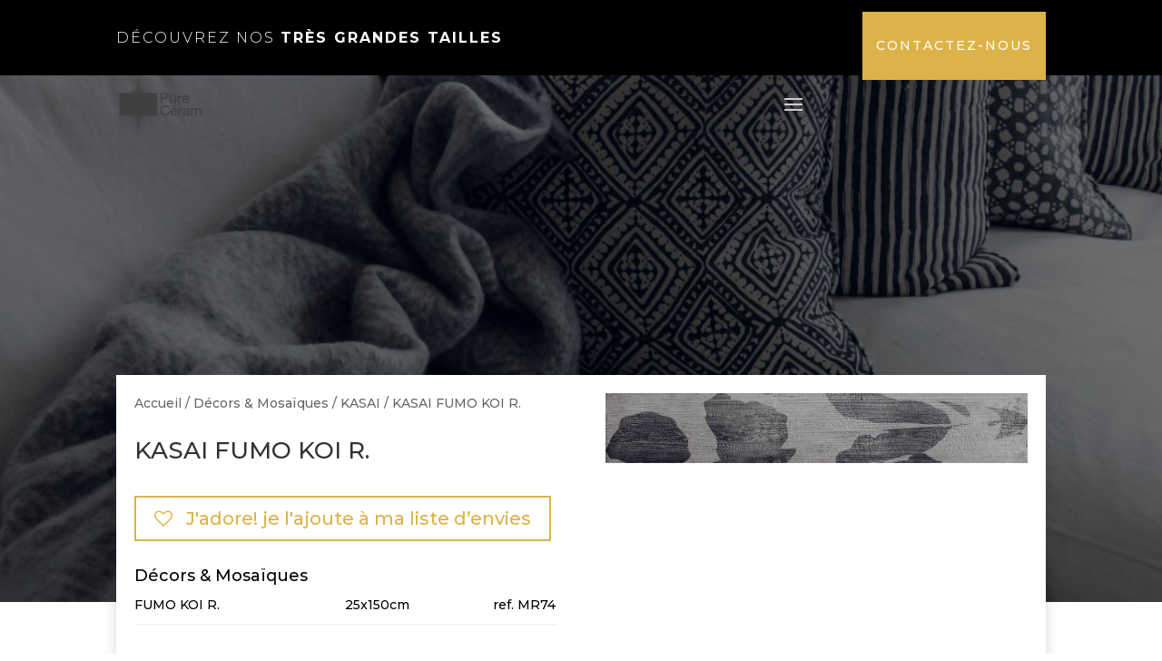

--- FILE ---
content_type: text/html; charset=UTF-8
request_url: https://www.pure-ceram.com/product/kasai_fumo_koi_r-_2877/
body_size: 13773
content:
<!DOCTYPE html>
<html lang="fr-FR">
<head>
	<meta charset="UTF-8" />
<meta http-equiv="X-UA-Compatible" content="IE=edge">
	<link rel="pingback" href="https://www.pure-ceram.com/xmlrpc.php" />

	<script type="text/javascript">
		document.documentElement.className = 'js';
	</script>
	
					<script>document.documentElement.className = document.documentElement.className + ' yes-js js_active js'</script>
			<title>KASAI FUMO KOI R. | Pure Ceram</title>
<meta name='robots' content='max-image-preview:large' />
<link rel='dns-prefetch' href='//fonts.googleapis.com' />
<link rel='dns-prefetch' href='//s.w.org' />
<link rel="alternate" type="application/rss+xml" title="Pure Ceram &raquo; Flux" href="https://www.pure-ceram.com/feed/" />
<link rel="alternate" type="application/rss+xml" title="Pure Ceram &raquo; Flux des commentaires" href="https://www.pure-ceram.com/comments/feed/" />
<link rel="alternate" type="application/rss+xml" title="Pure Ceram &raquo; KASAI FUMO KOI R. Flux des commentaires" href="https://www.pure-ceram.com/product/kasai_fumo_koi_r-_2877/feed/" />
		<script type="text/javascript">
			window._wpemojiSettings = {"baseUrl":"https:\/\/s.w.org\/images\/core\/emoji\/13.0.1\/72x72\/","ext":".png","svgUrl":"https:\/\/s.w.org\/images\/core\/emoji\/13.0.1\/svg\/","svgExt":".svg","source":{"concatemoji":"https:\/\/www.pure-ceram.com\/wp-includes\/js\/wp-emoji-release.min.js?ver=5.7.14"}};
			!function(e,a,t){var n,r,o,i=a.createElement("canvas"),p=i.getContext&&i.getContext("2d");function s(e,t){var a=String.fromCharCode;p.clearRect(0,0,i.width,i.height),p.fillText(a.apply(this,e),0,0);e=i.toDataURL();return p.clearRect(0,0,i.width,i.height),p.fillText(a.apply(this,t),0,0),e===i.toDataURL()}function c(e){var t=a.createElement("script");t.src=e,t.defer=t.type="text/javascript",a.getElementsByTagName("head")[0].appendChild(t)}for(o=Array("flag","emoji"),t.supports={everything:!0,everythingExceptFlag:!0},r=0;r<o.length;r++)t.supports[o[r]]=function(e){if(!p||!p.fillText)return!1;switch(p.textBaseline="top",p.font="600 32px Arial",e){case"flag":return s([127987,65039,8205,9895,65039],[127987,65039,8203,9895,65039])?!1:!s([55356,56826,55356,56819],[55356,56826,8203,55356,56819])&&!s([55356,57332,56128,56423,56128,56418,56128,56421,56128,56430,56128,56423,56128,56447],[55356,57332,8203,56128,56423,8203,56128,56418,8203,56128,56421,8203,56128,56430,8203,56128,56423,8203,56128,56447]);case"emoji":return!s([55357,56424,8205,55356,57212],[55357,56424,8203,55356,57212])}return!1}(o[r]),t.supports.everything=t.supports.everything&&t.supports[o[r]],"flag"!==o[r]&&(t.supports.everythingExceptFlag=t.supports.everythingExceptFlag&&t.supports[o[r]]);t.supports.everythingExceptFlag=t.supports.everythingExceptFlag&&!t.supports.flag,t.DOMReady=!1,t.readyCallback=function(){t.DOMReady=!0},t.supports.everything||(n=function(){t.readyCallback()},a.addEventListener?(a.addEventListener("DOMContentLoaded",n,!1),e.addEventListener("load",n,!1)):(e.attachEvent("onload",n),a.attachEvent("onreadystatechange",function(){"complete"===a.readyState&&t.readyCallback()})),(n=t.source||{}).concatemoji?c(n.concatemoji):n.wpemoji&&n.twemoji&&(c(n.twemoji),c(n.wpemoji)))}(window,document,window._wpemojiSettings);
		</script>
		<meta content="Divi v.4.6.6" name="generator"/><style type="text/css">
img.wp-smiley,
img.emoji {
	display: inline !important;
	border: none !important;
	box-shadow: none !important;
	height: 1em !important;
	width: 1em !important;
	margin: 0 .07em !important;
	vertical-align: -0.1em !important;
	background: none !important;
	padding: 0 !important;
}
</style>
	<link rel='stylesheet' id='wp-block-library-css'  href='https://www.pure-ceram.com/wp-includes/css/dist/block-library/style.min.css?ver=5.7.14' type='text/css' media='all' />
<link rel='stylesheet' id='wc-block-vendors-style-css'  href='https://www.pure-ceram.com/wp-content/plugins/woocommerce/packages/woocommerce-blocks/build/vendors-style.css?ver=4.4.3' type='text/css' media='all' />
<link rel='stylesheet' id='wc-block-style-css'  href='https://www.pure-ceram.com/wp-content/plugins/woocommerce/packages/woocommerce-blocks/build/style.css?ver=4.4.3' type='text/css' media='all' />
<link rel='stylesheet' id='jquery-selectBox-css'  href='https://www.pure-ceram.com/wp-content/plugins/yith-woocommerce-wishlist/assets/css/jquery.selectBox.css?ver=1.2.0' type='text/css' media='all' />
<link rel='stylesheet' id='yith-wcwl-font-awesome-css'  href='https://www.pure-ceram.com/wp-content/plugins/yith-woocommerce-wishlist/assets/css/font-awesome.css?ver=4.7.0' type='text/css' media='all' />
<link rel='stylesheet' id='yith-wcwl-main-css'  href='https://www.pure-ceram.com/wp-content/plugins/yith-woocommerce-wishlist/assets/css/style.css?ver=3.0.20' type='text/css' media='all' />
<style id='yith-wcwl-main-inline-css' type='text/css'>
.woocommerce a.add_to_wishlist.button.alt{background-color: #ffffff; background: #ffffff;color: #ddb349;border-color: #dbb349;}.woocommerce a.add_to_wishlist.button.alt:hover{background-color: #dbb349; background: #dbb349;color: #FFFFFF;border-color: #ddb349;}.woocommerce a.add_to_wishlist.button.alt{border-radius: 0px;}.yith-wcwl-share li a{color: #FFFFFF;}.yith-wcwl-share li a:hover{color: #FFFFFF;}.yith-wcwl-share a.facebook{background: #39599E; background-color: #39599E;}.yith-wcwl-share a.facebook:hover{background: #595A5A; background-color: #595A5A;}.yith-wcwl-share a.twitter{background: #45AFE2; background-color: #45AFE2;}.yith-wcwl-share a.twitter:hover{background: #595A5A; background-color: #595A5A;}.yith-wcwl-share a.pinterest{background: #AB2E31; background-color: #AB2E31;}.yith-wcwl-share a.pinterest:hover{background: #595A5A; background-color: #595A5A;}.yith-wcwl-share a.email{background: #FBB102; background-color: #FBB102;}.yith-wcwl-share a.email:hover{background: #595A5A; background-color: #595A5A;}.yith-wcwl-share a.whatsapp{background: #00A901; background-color: #00A901;}.yith-wcwl-share a.whatsapp:hover{background: #595A5A; background-color: #595A5A;}
</style>
<link rel='stylesheet' id='photoswipe-css'  href='https://www.pure-ceram.com/wp-content/plugins/woocommerce/assets/css/photoswipe/photoswipe.min.css?ver=5.1.0' type='text/css' media='all' />
<link rel='stylesheet' id='photoswipe-default-skin-css'  href='https://www.pure-ceram.com/wp-content/plugins/woocommerce/assets/css/photoswipe/default-skin/default-skin.min.css?ver=5.1.0' type='text/css' media='all' />
<link rel='stylesheet' id='woocommerce-layout-css'  href='https://www.pure-ceram.com/wp-content/plugins/woocommerce/assets/css/woocommerce-layout.css?ver=5.1.0' type='text/css' media='all' />
<link rel='stylesheet' id='woocommerce-smallscreen-css'  href='https://www.pure-ceram.com/wp-content/plugins/woocommerce/assets/css/woocommerce-smallscreen.css?ver=5.1.0' type='text/css' media='only screen and (max-width: 768px)' />
<link rel='stylesheet' id='woocommerce-general-css'  href='https://www.pure-ceram.com/wp-content/plugins/woocommerce/assets/css/woocommerce.css?ver=5.1.0' type='text/css' media='all' />
<style id='woocommerce-inline-inline-css' type='text/css'>
.woocommerce form .form-row .required { visibility: visible; }
</style>
<link rel='stylesheet' id='ywctm-frontend-css'  href='https://www.pure-ceram.com/wp-content/plugins/yith-woocommerce-catalog-mode/assets/css/frontend.min.css?ver=2.0.11' type='text/css' media='all' />
<style id='ywctm-frontend-inline-css' type='text/css'>
form.cart button.single_add_to_cart_button, form.cart .quantity, table.variations, form.variations_form, .single_variation_wrap .variations_button, .widget.woocommerce.widget_shopping_cart{display: none !important}
</style>
<link rel='stylesheet' id='woocommerce_prettyPhoto_css-css'  href='//www.pure-ceram.com/wp-content/plugins/woocommerce/assets/css/prettyPhoto.css?ver=5.7.14' type='text/css' media='all' />
<link rel='stylesheet' id='divi-style-css'  href='https://www.pure-ceram.com/wp-content/themes/Divi/style.css?ver=4.6.6' type='text/css' media='all' />
<link rel='stylesheet' id='et-builder-googlefonts-cached-css'  href='https://fonts.googleapis.com/css?family=Montserrat:100,100italic,200,200italic,300,300italic,regular,italic,500,500italic,600,600italic,700,700italic,800,800italic,900,900italic&#038;subset=latin,latin-ext&#038;display=swap' type='text/css' media='all' />
<link rel='stylesheet' id='dashicons-css'  href='https://www.pure-ceram.com/wp-includes/css/dashicons.min.css?ver=5.7.14' type='text/css' media='all' />
<style id='dashicons-inline-css' type='text/css'>
[data-font="Dashicons"]:before {font-family: 'Dashicons' !important;content: attr(data-icon) !important;speak: none !important;font-weight: normal !important;font-variant: normal !important;text-transform: none !important;line-height: 1 !important;font-style: normal !important;-webkit-font-smoothing: antialiased !important;-moz-osx-font-smoothing: grayscale !important;}
</style>
<link rel='stylesheet' id='wpt-universal-css'  href='https://www.pure-ceram.com/wp-content/plugins/woo-product-table/assets/css/universal.css?ver=2.8.2' type='text/css' media='all' />
<link rel='stylesheet' id='wpt-template-table-css'  href='https://www.pure-ceram.com/wp-content/plugins/woo-product-table/assets/css/template.css?ver=2.8.2' type='text/css' media='all' />
<link rel='stylesheet' id='select2-css'  href='https://www.pure-ceram.com/wp-content/plugins/woocommerce/assets/css/select2.css?ver=5.1.0' type='text/css' media='all' />
<script type='text/javascript' src='https://www.pure-ceram.com/wp-includes/js/jquery/jquery.min.js?ver=3.5.1' id='jquery-core-js'></script>
<script type='text/javascript' src='https://www.pure-ceram.com/wp-includes/js/jquery/jquery-migrate.min.js?ver=3.3.2' id='jquery-migrate-js'></script>
<script type='text/javascript' src='https://www.pure-ceram.com/wp-content/themes/Divi/core/admin/js/es6-promise.auto.min.js?ver=5.7.14' id='es6-promise-js'></script>
<script type='text/javascript' id='et-core-api-spam-recaptcha-js-extra'>
/* <![CDATA[ */
var et_core_api_spam_recaptcha = {"site_key":"","page_action":{"action":"kasai_fumo_koi_r__2877"}};
/* ]]> */
</script>
<script type='text/javascript' src='https://www.pure-ceram.com/wp-content/themes/Divi/core/admin/js/recaptcha.js?ver=5.7.14' id='et-core-api-spam-recaptcha-js'></script>
<link rel="https://api.w.org/" href="https://www.pure-ceram.com/wp-json/" /><link rel="alternate" type="application/json" href="https://www.pure-ceram.com/wp-json/wp/v2/product/2130" /><link rel="EditURI" type="application/rsd+xml" title="RSD" href="https://www.pure-ceram.com/xmlrpc.php?rsd" />
<link rel="wlwmanifest" type="application/wlwmanifest+xml" href="https://www.pure-ceram.com/wp-includes/wlwmanifest.xml" /> 
<meta name="generator" content="WordPress 5.7.14" />
<meta name="generator" content="WooCommerce 5.1.0" />
<link rel="canonical" href="https://www.pure-ceram.com/product/kasai_fumo_koi_r-_2877/" />
<link rel='shortlink' href='https://www.pure-ceram.com/?p=2130' />
<link rel="alternate" type="application/json+oembed" href="https://www.pure-ceram.com/wp-json/oembed/1.0/embed?url=https%3A%2F%2Fwww.pure-ceram.com%2Fproduct%2Fkasai_fumo_koi_r-_2877%2F" />
<link rel="alternate" type="text/xml+oembed" href="https://www.pure-ceram.com/wp-json/oembed/1.0/embed?url=https%3A%2F%2Fwww.pure-ceram.com%2Fproduct%2Fkasai_fumo_koi_r-_2877%2F&#038;format=xml" />
<meta name="viewport" content="width=device-width, initial-scale=1.0, maximum-scale=1.0, user-scalable=0" /><link rel="shortcut icon" href="" />	<noscript><style>.woocommerce-product-gallery{ opacity: 1 !important; }</style></noscript>
	<style id="et-divi-customizer-global-cached-inline-styles">#footer-widgets .footer-widget a,#footer-widgets .footer-widget li a,#footer-widgets .footer-widget li a:hover{color:#ffffff}.footer-widget{color:#ffffff}.et_slide_in_menu_container,.et_slide_in_menu_container .et-search-field{letter-spacing:px}.et_slide_in_menu_container .et-search-field::-moz-placeholder{letter-spacing:px}.et_slide_in_menu_container .et-search-field::-webkit-input-placeholder{letter-spacing:px}.et_slide_in_menu_container .et-search-field:-ms-input-placeholder{letter-spacing:px}@media only screen and (min-width:1350px){.et_pb_row{padding:27px 0}.et_pb_section{padding:54px 0}.single.et_pb_pagebuilder_layout.et_full_width_page .et_post_meta_wrapper{padding-top:81px}.et_pb_fullwidth_section{padding:0}}	h1,h2,h3,h4,h5,h6{font-family:'Montserrat',Helvetica,Arial,Lucida,sans-serif}body,input,textarea,select{font-family:'Montserrat',Helvetica,Arial,Lucida,sans-serif}.woocommerce-get-product-category{margin:20px 0}.woocommerce-loop-category__title mark.count{display:none}.et_pb_section_0_tb_footer.et_pb_section{line-height:0.9!important}</style></head>
<body data-rsssl=1 class="product-template-default single single-product postid-2130 theme-Divi et-tb-has-template et-tb-has-header et-tb-has-body et-tb-has-footer wpt_device_desktop woocommerce woocommerce-page woocommerce-no-js et_pb_button_helper_class et_cover_background et_pb_gutter osx et_pb_gutters3 et_divi_theme et-db et_minified_js et_minified_css">
	<div id="page-container">
<div id="et-boc" class="et-boc">
			
		<header class="et-l et-l--header">
			<div class="et_builder_inner_content et_pb_gutters3 product">
		<div class="et_pb_section et_pb_section_0_tb_header et_pb_with_background et_section_regular" >
				
				
				
				
					<div class="et_pb_row et_pb_row_0_tb_header">
				<div class="et_pb_column et_pb_column_4_4 et_pb_column_0_tb_header  et_pb_css_mix_blend_mode_passthrough et-last-child">
				
				
				<div class="et_pb_module et_pb_text et_pb_text_0_tb_header et_clickable  et_pb_text_align_left et_pb_bg_layout_light">
				
				
				<div class="et_pb_text_inner">Découvrez nos <strong>très grandes tailles </strong></div>
			</div> <!-- .et_pb_text -->
			</div> <!-- .et_pb_column -->
				
				
			</div> <!-- .et_pb_row -->
				
				
			</div> <!-- .et_pb_section --><div class="et_pb_section et_pb_section_1_tb_header et_pb_sticky_module et_pb_with_background et_section_regular" >
				
				
				
				
					<div class="et_pb_row et_pb_row_1_tb_header et_pb_gutters1 et_pb_row--with-menu">
				<div class="et_pb_column et_pb_column_3_4 et_pb_column_1_tb_header  et_pb_css_mix_blend_mode_passthrough et_pb_column--with-menu">
				
				
				<div class="et_pb_with_border et_pb_module et_pb_menu et_pb_menu_0_tb_header et_pb_bg_layout_light  et_pb_text_align_right et_dropdown_animation_fade et_pb_menu--with-logo et_pb_menu--style-left_aligned  et_pb_css_filters et_pb_css_filters_hover">
					
					
					<div class="et_pb_menu_inner_container clearfix">
						<div class="et_pb_menu__logo-wrap">
			  <div class="et_pb_menu__logo">
				<a href="https://www.pure-ceram.com/" ><img loading="lazy" src="https://www.pure-ceram.com/wp-content/uploads/2020/11/pure_ceram_logo_header.png" alt="" height="auto" width="auto" class="wp-image-3131" /></a>
			  </div>
			</div>
						<div class="et_pb_menu__wrap">
							<div class="et_pb_menu__menu">
								<nav class="et-menu-nav"><ul id="menu-menu-collection" class="et-menu nav"><li class="et_pb_menu_page_id-4699 menu-item menu-item-type-post_type menu-item-object-page menu-item-5670"><a href="https://www.pure-ceram.com/collection/">Toutes les collections</a></li>
<li class="et_pb_menu_page_id-2885 menu-item menu-item-type-post_type menu-item-object-page menu-item-2908"><a href="https://www.pure-ceram.com/2885-2/">Par couleur</a></li>
<li class="et_pb_menu_page_id-5730 menu-item menu-item-type-post_type menu-item-object-page menu-item-5789"><a href="https://www.pure-ceram.com/ambiance-2/">Par ambiance</a></li>
<li class="et_pb_menu_page_id-5732 menu-item menu-item-type-post_type menu-item-object-page menu-item-5792"><a href="https://www.pure-ceram.com/matiere/">Par matière</a></li>
<li class="et_pb_menu_page_id-4587 menu-item menu-item-type-post_type menu-item-object-page menu-item-4657"><a href="https://www.pure-ceram.com/4587-2/">formats XXL</a></li>
<li class="et_pb_menu_page_id-3061 menu-item menu-item-type-post_type menu-item-object-page menu-item-3065"><a href="https://www.pure-ceram.com/liste-de-souhaits/">Ma liste d&#8217;envies</a></li>
</ul></nav>
							</div>
							
							
							<div class="et_mobile_nav_menu">
				<a href="#" class="mobile_nav closed">
					<span class="mobile_menu_bar"></span>
				</a>
			</div>
						</div>
						
					</div>
				</div>
			</div> <!-- .et_pb_column --><div class="et_pb_column et_pb_column_1_4 et_pb_column_2_tb_header  et_pb_css_mix_blend_mode_passthrough et-last-child">
				
				
				<div class="et_pb_button_module_wrapper et_pb_button_0_tb_header_wrapper et_pb_button_alignment_right et_pb_module ">
				<a class="et_pb_button et_pb_button_0_tb_header et_pb_bg_layout_light" href="https://www.pure-ceram.com/about/">Contactez-nous</a>
			</div>
			</div> <!-- .et_pb_column -->
				
				
			</div> <!-- .et_pb_row -->
				
				
			</div> <!-- .et_pb_section -->		</div><!-- .et_builder_inner_content -->
	</header><!-- .et-l -->
	<div id="et-main-area">
	
    <div id="main-content">
    <div class="woocommerce-notices-wrapper"></div><div class="clearfix"></div><!-- #end wrapper --><div class="et-l et-l--body">
			<div class="et_builder_inner_content et_pb_gutters3 product">
		<div id="fond-aleatoire" class="et_pb_section et_pb_section_0_tb_body et_pb_with_background et_section_regular" >
				
				
				
				
					<div class="et_pb_row et_pb_row_0_tb_body">
				<div class="et_pb_column et_pb_column_4_4 et_pb_column_0_tb_body  et_pb_css_mix_blend_mode_passthrough et-last-child">
				
				
				<div class="et_pb_module et_pb_code et_pb_code_0_tb_body">
				
				
				<div class="et_pb_code_inner"><script type="text/javascript">

jQuery(document).ready(function($){
    
    var image = new Array ();
    image[0] = "/11/0000_01.jpg";
    image[1] = "/11/15.jpg";
    image[2] = "/11/0002_03.jpg";
    image[3] = "/11/0003_04.jpg";
    image[4] = "/11/20.jpg";
    image[5] = "/11/19.jpg";
    image[6] = "/11/18.jpg";
    image[7] = "/11/17.jpg";
    image[8] = "/11/0010_11.jpg";
    image[9] = "/11/0011_12.jpg";
    image[10] = "/11/16.jpg";
    image[11] = "/11/0013_14.jpg";

    var hasard = Math.floor(Math.random() * image.length);

    $('#fond-aleatoire').css({'background-image': 'url(https://www.pure-ceram.com/wp-content/uploads/2020' + image[hasard] + ")"});

});

</script></div>
			</div> <!-- .et_pb_code -->
			</div> <!-- .et_pb_column -->
				
				
			</div> <!-- .et_pb_row -->
				
				
			</div> <!-- .et_pb_section --><div class="et_pb_section et_pb_section_1_tb_body et_section_regular" >
				
				
				
				
					<div class="et_pb_row et_pb_row_1_tb_body et_pb_equal_columns">
				<div class="et_pb_column et_pb_column_1_2 et_pb_column_1_tb_body  et_pb_css_mix_blend_mode_passthrough">
				
				
				<div class="et_pb_module et_pb_text et_pb_text_0_tb_body  et_pb_text_align_left et_pb_bg_layout_light">
				
				
				<div class="et_pb_text_inner"><div class="woocommerce et-dynamic-content-woo et-dynamic-content-woo--product_breadcrumb"><nav class="woocommerce-breadcrumb"><a href="https://www.pure-ceram.com">Accueil</a> / <a href="https://www.pure-ceram.com/product-category/decors-mosaiques/">Décors &amp; Mosaïques</a> / <a href="https://www.pure-ceram.com/product-category/decors-mosaiques/kasai/">KASAI</a> / KASAI FUMO KOI R.</nav></div></div>
			</div> <!-- .et_pb_text --><div class="et_pb_module et_pb_wc_title et_pb_wc_title_0_tb_body et_pb_bg_layout_light">
				
				
				
				
				<div class="et_pb_module_inner">
					
		<h2>KASAI FUMO KOI R.</h2>
				</div>
			</div><div class="et_pb_module et_pb_code et_pb_code_1_tb_body">
				
				
				<div class="et_pb_code_inner">
<div class="yith-wcwl-add-to-wishlist add-to-wishlist-2130  wishlist-fragment on-first-load" data-fragment-ref="2130" data-fragment-options="{&quot;base_url&quot;:&quot;&quot;,&quot;in_default_wishlist&quot;:false,&quot;is_single&quot;:true,&quot;show_exists&quot;:false,&quot;product_id&quot;:2130,&quot;parent_product_id&quot;:2130,&quot;product_type&quot;:&quot;simple&quot;,&quot;show_view&quot;:true,&quot;browse_wishlist_text&quot;:&quot;Voir ma liste d\u2019envies&quot;,&quot;already_in_wishslist_text&quot;:&quot;Le produit est d\u00e9j\u00e0 dans votre liste de souhaits\u00a0!&quot;,&quot;product_added_text&quot;:&quot;Produit ajout\u00e9 !&quot;,&quot;heading_icon&quot;:&quot;fa-heart-o&quot;,&quot;available_multi_wishlist&quot;:false,&quot;disable_wishlist&quot;:false,&quot;show_count&quot;:false,&quot;ajax_loading&quot;:false,&quot;loop_position&quot;:&quot;after_add_to_cart&quot;,&quot;item&quot;:&quot;add_to_wishlist&quot;}">
			
			<!-- ADD TO WISHLIST -->
			
<div class="yith-wcwl-add-button">
	<a href="?add_to_wishlist=2130" rel="nofollow" data-product-id="2130" data-product-type="simple" data-original-product-id="2130" class="add_to_wishlist single_add_to_wishlist button alt" data-title="J&#039;adore! je l&#039;ajoute à ma liste d’envies">
		<i class="yith-wcwl-icon fa fa-heart-o"></i>		<span>J'adore! je l'ajoute à ma liste d’envies</span>
	</a>
</div>
			<!-- COUNT TEXT -->
			
			</div></div>
			</div> <!-- .et_pb_code --><div class="et_pb_module et_pb_text et_pb_text_1_tb_body tabledescription  et_pb_text_align_left et_pb_bg_layout_light">
				
				
				<div class="et_pb_text_inner"><p>Décors &amp; Mosaïques</p><ul><li><span>FUMO KOI R.</span><span>25x150cm</span><span>MR74</span></li></ul></div>
			</div> <!-- .et_pb_text --><div class="et_pb_module et_pb_code et_pb_code_2_tb_body">
				
				
				<div class="et_pb_code_inner"><style type="text/css">
        .tabledescription  p {
            width : 100%;
            font-size: 18px;
            padding: 0;
        }
        .tabledescription ul{display:table; width:100%; padding:0;line-height: 1.5;}
		.tabledescription ul li{display:table-row;}
		.tabledescription ul li span, .tabledescription ul li span + span, .tabledescription ul li span + span + span {display:table-cell; text-align:left;border-bottom: 1px solid #ededed; padding: 10px 0;}
        .tabledescription ul li span + span {width: 50%;}
		.tabledescription ul li span + span {width: 25%;}
        .tabledescription ul li span + span + span {text-align: right;width: 25%;}
        .tabledescription ul li span + span + span:before {content: "ref. ";}
		.tabledescription ul li span + span + span:empty:before {content:none;}

</style></div>
			</div> <!-- .et_pb_code -->
			</div> <!-- .et_pb_column --><div class="et_pb_column et_pb_column_1_2 et_pb_column_2_tb_body  et_pb_css_mix_blend_mode_passthrough et-last-child">
				
				
				<div class="et_pb_module et_pb_image et_pb_image_0_tb_body et_animated et-waypoint">
				
				
				<span class="et_pb_image_wrap "><img loading="lazy" src="https://www.pure-ceram.com/wp-content/uploads/2020/11/KASAI_FUMO_KOI_75X150_01.jpg" alt="" title="KASAI_FUMO_KOI_75X150_01" height="auto" width="auto" srcset="https://www.pure-ceram.com/wp-content/uploads/2020/11/KASAI_FUMO_KOI_75X150_01.jpg 600w, https://www.pure-ceram.com/wp-content/uploads/2020/11/KASAI_FUMO_KOI_75X150_01-480x80.jpg 480w" sizes="(min-width: 0px) and (max-width: 480px) 480px, (min-width: 481px) 600px, 100vw" class="wp-image-2131" /></span>
			</div>
			</div> <!-- .et_pb_column -->
				
				
			</div> <!-- .et_pb_row --><div class="et_pb_row et_pb_row_2_tb_body et_pb_equal_columns">
				<div class="et_pb_with_border et_pb_column_1_2 et_pb_column et_pb_column_3_tb_body  et_pb_css_mix_blend_mode_passthrough">
				
				
				<div class="et_pb_module et_pb_text et_pb_text_2_tb_body tabledescription  et_pb_text_align_left et_pb_bg_layout_light">
				
				
				
			</div> <!-- .et_pb_text -->
			</div> <!-- .et_pb_column --><div class="et_pb_with_border et_pb_column_1_2 et_pb_column et_pb_column_4_tb_body  et_pb_css_mix_blend_mode_passthrough et-last-child">
				
				
				<div class="et_pb_module et_pb_text et_pb_text_3_tb_body tabledescription  et_pb_text_align_left et_pb_bg_layout_light">
				
				
				
			</div> <!-- .et_pb_text -->
			</div> <!-- .et_pb_column -->
				
				
			</div> <!-- .et_pb_row --><div class="et_pb_row et_pb_row_3_tb_body">
				<div class="et_pb_column et_pb_column_4_4 et_pb_column_5_tb_body  et_pb_css_mix_blend_mode_passthrough et-last-child">
				
				
				<div class="et_pb_module et_pb_wc_related_products et_pb_wc_related_products_0_tb_body et_pb_bg_layout_">
				
				
				
				
				<div class="et_pb_module_inner">
					
	<section class="related products">

					<h2>Produits apparentés</h2>
				
		<ul class="products columns-4">

			
					<li class="product type-product post-1893 status-publish first instock product_cat-decors-mosaiques product_cat-essence product_tag-decors-mosaiques has-post-thumbnail shipping-taxable product-type-simple">
	<a href="https://www.pure-ceram.com/product/essence_fumee_muretto_r-_2554/" class="woocommerce-LoopProduct-link woocommerce-loop-product__link"><span class="et_shop_image"><img width="300" height="300" src="https://www.pure-ceram.com/wp-content/uploads/2020/11/ESSENCE_MURETTO_FUMEE-300x300.jpg" class="attachment-woocommerce_thumbnail size-woocommerce_thumbnail" alt="" loading="lazy" /><span class="et_overlay"></span></span><h2 class="woocommerce-loop-product__title">ESSENCE FUMEE MURETTO R.</h2>
</a></li>

			
					<li class="product type-product post-1899 status-publish instock product_cat-decors-mosaiques product_cat-essence product_tag-decors-mosaiques has-post-thumbnail shipping-taxable product-type-simple">
	<a href="https://www.pure-ceram.com/product/essence_perle_mosaico__2569/" class="woocommerce-LoopProduct-link woocommerce-loop-product__link"><span class="et_shop_image"><img width="300" height="300" src="https://www.pure-ceram.com/wp-content/uploads/2020/11/ESSENCE_MOSAICO_PERLE-300x300.jpg" class="attachment-woocommerce_thumbnail size-woocommerce_thumbnail" alt="" loading="lazy" /><span class="et_overlay"></span></span><h2 class="woocommerce-loop-product__title">ESSENCE PERLE MOSAICO</h2>
</a></li>

			
					<li class="product type-product post-1865 status-publish instock product_cat-decors-mosaiques product_cat-epoque product_tag-decors-mosaiques has-post-thumbnail shipping-taxable product-type-simple">
	<a href="https://www.pure-ceram.com/product/epoque_beton_greige_deco_r_2522/" class="woocommerce-LoopProduct-link woocommerce-loop-product__link"><span class="et_shop_image"><img width="300" height="300" src="https://www.pure-ceram.com/wp-content/uploads/2020/11/epoque-beton-greige-deco-r-300x300.jpg" class="attachment-woocommerce_thumbnail size-woocommerce_thumbnail" alt="" loading="lazy" srcset="https://www.pure-ceram.com/wp-content/uploads/2020/11/epoque-beton-greige-deco-r-300x300.jpg 300w, https://www.pure-ceram.com/wp-content/uploads/2020/11/epoque-beton-greige-deco-r-300x300-150x150.jpg 150w, https://www.pure-ceram.com/wp-content/uploads/2020/11/epoque-beton-greige-deco-r-300x300-100x100.jpg 100w" sizes="(max-width: 300px) 100vw, 300px" /><span class="et_overlay"></span></span><h2 class="woocommerce-loop-product__title">EPOQUE BETON GREIGE DECO R</h2>
</a></li>

			
					<li class="product type-product post-1754 status-publish last instock product_cat-decors-mosaiques product_cat-bluetech-decors-mosaiques product_tag-decors-mosaiques product_tag-gris has-post-thumbnail shipping-taxable product-type-simple">
	<a href="https://www.pure-ceram.com/product/bluetech_design_mosaico_2204/" class="woocommerce-LoopProduct-link woocommerce-loop-product__link"><span class="et_shop_image"><img width="300" height="300" src="https://www.pure-ceram.com/wp-content/uploads/2020/11/bluetech-design-mosaico-300x300-1.jpg" class="attachment-woocommerce_thumbnail size-woocommerce_thumbnail" alt="" loading="lazy" srcset="https://www.pure-ceram.com/wp-content/uploads/2020/11/bluetech-design-mosaico-300x300-1.jpg 300w, https://www.pure-ceram.com/wp-content/uploads/2020/11/bluetech-design-mosaico-300x300-1-150x150.jpg 150w, https://www.pure-ceram.com/wp-content/uploads/2020/11/bluetech-design-mosaico-300x300-1-100x100.jpg 100w" sizes="(max-width: 300px) 100vw, 300px" /><span class="et_overlay"></span></span><h2 class="woocommerce-loop-product__title">BLUETECH DESIGN MOSAICO</h2>
</a></li>

			
		</ul>

	</section>
	
				</div>
			</div>
			</div> <!-- .et_pb_column -->
				
				
			</div> <!-- .et_pb_row -->
				
				
			</div> <!-- .et_pb_section -->		</div><!-- .et_builder_inner_content -->
	</div><!-- .et-l -->
	    </div>
    
	<footer class="et-l et-l--footer">
			<div class="et_builder_inner_content et_pb_gutters3 product">
		<div class="et_pb_section et_pb_section_0_tb_footer et_pb_section_parallax et_pb_with_background et_section_regular" >
				
				<div class="et_parallax_bg_wrap"><div
						class="et_parallax_bg"
						style="background-image: url(https://www.pure-ceram.com/wp-content/uploads/2020/11/Prestigio_Macaubas-75x150-Lucido.jpg);"
					></div></div>
				
				
					<div class="et_pb_row et_pb_row_0_tb_footer">
				<div class="et_pb_column et_pb_column_4_4 et_pb_column_0_tb_footer  et_pb_css_mix_blend_mode_passthrough et-last-child">
				
				
				<div class="et_pb_module et_pb_text et_pb_text_0_tb_footer  et_pb_text_align_center et_pb_bg_layout_dark">
				
				
				<div class="et_pb_text_inner"><p>Faites le choix du design et de la qualité</p></div>
			</div> <!-- .et_pb_text -->
			</div> <!-- .et_pb_column -->
				
				
			</div> <!-- .et_pb_row -->
				
				
			</div> <!-- .et_pb_section --><div class="et_pb_section et_pb_section_1_tb_footer et_section_regular" >
				
				
				
				
					<div class="et_pb_row et_pb_row_1_tb_footer et_hover_enabled">
				<div class="et_pb_column et_pb_column_4_4 et_pb_column_1_tb_footer  et_pb_css_mix_blend_mode_passthrough et-last-child">
				
				
				<div class="et_pb_module et_pb_text et_pb_text_1_tb_footer  et_pb_text_align_center et_pb_bg_layout_light">
				
				
				<div class="et_pb_text_inner"><h2>Contactez-nous simplement</h2></div>
			</div> <!-- .et_pb_text -->
			<div id="et_pb_contact_form_0" class="et_pb_module et_pb_contact_form_0_tb_footer et_hover_enabled et_pb_contact_form_container clearfix" data-form_unique_num="0">
				
				
				
				<div class="et-pb-contact-message"></div>
				
				<div class="et_pb_contact">
					<form class="et_pb_contact_form clearfix" method="post" action="https://www.pure-ceram.com/product/kasai_fumo_koi_r-_2877/">
						<p class="et_pb_contact_field et_pb_contact_field_0_tb_footer et_pb_contact_field_half" data-id="name" data-type="input">
				
				
				<label for="et_pb_contact_name_0" class="et_pb_contact_form_label">Votre nom</label>
				<input type="text" id="et_pb_contact_name_0" class="input" value="" name="et_pb_contact_name_0" data-required_mark="required" data-field_type="input" data-original_id="name" placeholder="Votre nom">
			</p><p class="et_pb_contact_field et_pb_contact_field_1_tb_footer et_pb_contact_field_half et_pb_contact_field_last" data-id="email" data-type="email">
				
				
				<label for="et_pb_contact_email_0" class="et_pb_contact_form_label">Votre adresse mail</label>
				<input type="text" id="et_pb_contact_email_0" class="input" value="" name="et_pb_contact_email_0" data-required_mark="required" data-field_type="email" data-original_id="email" placeholder="Votre adresse mail">
			</p><p class="et_pb_contact_field et_pb_contact_field_2_tb_footer et_pb_contact_field_last" data-id="message" data-type="text">
				
				
				<label for="et_pb_contact_message_0" class="et_pb_contact_form_label">Votre message</label>
				<textarea name="et_pb_contact_message_0" id="et_pb_contact_message_0" class="et_pb_contact_message input" data-required_mark="required" data-field_type="text" data-original_id="message" placeholder="Votre message"></textarea>
			</p>
						<input type="hidden" value="et_contact_proccess" name="et_pb_contactform_submit_0"/>
						<div class="et_contact_bottom_container">
							
			<div class="et_pb_contact_right">
				<p class="clearfix">
					<span class="et_pb_contact_captcha_question">8 + 6</span> = <input type="text" size="2" class="input et_pb_contact_captcha" data-first_digit="8" data-second_digit="6" value="" name="et_pb_contact_captcha_0" data-required_mark="required" autocomplete="off">
				</p>
			</div><!-- .et_pb_contact_right -->
							<button type="submit" name="et_builder_submit_button" class="et_pb_contact_submit et_pb_button">Envoi</button>
						</div>
						<input type="hidden" id="_wpnonce-et-pb-contact-form-submitted-0" name="_wpnonce-et-pb-contact-form-submitted-0" value="252573eeb7" /><input type="hidden" name="_wp_http_referer" value="/product/kasai_fumo_koi_r-_2877/" />
					</form>
				</div> <!-- .et_pb_contact -->
			</div> <!-- .et_pb_contact_form_container -->
			
			</div> <!-- .et_pb_column -->
				
				
			</div> <!-- .et_pb_row -->
				
				
			</div> <!-- .et_pb_section --><div class="et_pb_section et_pb_section_2_tb_footer et_pb_with_background et_section_regular" >
				
				
				
				
					<div class="et_pb_row et_pb_row_2_tb_footer et_animated">
				<div class="et_pb_column et_pb_column_1_2 et_pb_column_2_tb_footer  et_pb_css_mix_blend_mode_passthrough">
				
				
				<div class="et_pb_module et_pb_image et_pb_image_0_tb_footer">
				
				
				<span class="et_pb_image_wrap "><img loading="lazy" src="https://www.pure-ceram.com/wp-content/uploads/2020/11/pure_ceram_logo_texte_droite_2lignes.png" alt="" title="pure_ceram_logo_texte_droite_2lignes" height="auto" width="auto" srcset="https://www.pure-ceram.com/wp-content/uploads/2020/11/pure_ceram_logo_texte_droite_2lignes.png 976w, https://www.pure-ceram.com/wp-content/uploads/2020/11/pure_ceram_logo_texte_droite_2lignes-480x404.png 480w" sizes="(min-width: 0px) and (max-width: 480px) 480px, (min-width: 481px) 976px, 100vw" class="wp-image-3004" /></span>
			</div><div class="et_pb_module et_pb_text et_pb_text_2_tb_footer  et_pb_text_align_left et_pb_bg_layout_light">
				
				
				<div class="et_pb_text_inner">Pure-Céram est distributeur de grès cérame italien de haute qualité incluant le conseil et l&#8217;expérience d&#8217;architectes et d&#8217;un professionnel du carrelage pour la grande région Savoie.</div>
			</div> <!-- .et_pb_text -->
			</div> <!-- .et_pb_column --><div class="et_pb_column et_pb_column_1_4 et_pb_column_3_tb_footer  et_pb_css_mix_blend_mode_passthrough">
				
				
				<div class="et_pb_module et_pb_text et_pb_text_3_tb_footer  et_pb_text_align_left et_pb_bg_layout_light">
				
				
				<div class="et_pb_text_inner"><h3>PURE-CERAM DISPOSE D&#8217;UN SHOW ROOM<BR><STRONG>VISITES EXLUSIVEMENT SUR RENDEZ-VOUS</STRONG></h3>
<p>1461 route de Juflly<br /> 74250 Fillinges</p>
<p><a href="tel:+33624035265">+33 6 24 03 52 65</a></p>
<p>&nbsp;</p></div>
			</div> <!-- .et_pb_text -->
			</div> <!-- .et_pb_column --><div class="et_pb_column et_pb_column_1_4 et_pb_column_4_tb_footer  et_pb_css_mix_blend_mode_passthrough et-last-child">
				
				
				<div class="et_pb_module et_pb_text et_pb_text_4_tb_footer  et_pb_text_align_left et_pb_bg_layout_light">
				
				
				<div class="et_pb_text_inner"><h3>Rencontrons-nous<br />pour concrétiser votre projet</h3>
<p><a href="mailto:contact@pure-ceram.com">contact@pure-ceram.com<br /> </a><span style="font-size: 13px;">+33 6 24 03 52 65</span></p>
<p>&nbsp;</p></div>
			</div> <!-- .et_pb_text -->
			</div> <!-- .et_pb_column -->
				
				
			</div> <!-- .et_pb_row --><div class="et_pb_row et_pb_row_3_tb_footer">
				<div class="et_pb_column et_pb_column_4_4 et_pb_column_5_tb_footer  et_pb_css_mix_blend_mode_passthrough et-last-child">
				
				
				<ul class="et_pb_module et_pb_social_media_follow et_pb_social_media_follow_0_tb_footer clearfix  et_pb_text_align_center et_pb_bg_layout_light">
				
				
				<li
            class='et_pb_social_media_follow_network_0_tb_footer et_pb_social_icon et_pb_social_network_link  et-social-facebook et_pb_social_media_follow_network_0_tb_footer'><a
              href='https://www.facebook.com/PURECERAM/'
              class='icon et_pb_with_border'
              title='Suivez sur Facebook'
               target="_blank"><span
                class='et_pb_social_media_follow_network_name'
                aria-hidden='true'
                >Suivre</span></a></li><li
            class='et_pb_social_media_follow_network_1_tb_footer et_pb_social_icon et_pb_social_network_link  et-social-instagram et_pb_social_media_follow_network_1_tb_footer'><a
              href='https://instagram.com/fredtur74'
              class='icon et_pb_with_border'
              title='Suivez sur Instagram'
               target="_blank"><span
                class='et_pb_social_media_follow_network_name'
                aria-hidden='true'
                >Suivre</span></a></li>
			</ul> <!-- .et_pb_counters -->
			</div> <!-- .et_pb_column -->
				
				
			</div> <!-- .et_pb_row -->
				
				
			</div> <!-- .et_pb_section -->		</div><!-- .et_builder_inner_content -->
	</footer><!-- .et-l -->
	    </div> <!-- #et-main-area -->

			
		</div><!-- #et-boc -->
		</div> <!-- #page-container -->

			<script type="application/ld+json">{"@context":"https:\/\/schema.org\/","@type":"BreadcrumbList","itemListElement":[{"@type":"ListItem","position":1,"item":{"name":"Accueil","@id":"https:\/\/www.pure-ceram.com"}},{"@type":"ListItem","position":2,"item":{"name":"D\u00e9cors &amp;amp; Mosa\u00efques","@id":"https:\/\/www.pure-ceram.com\/product-category\/decors-mosaiques\/"}},{"@type":"ListItem","position":3,"item":{"name":"KASAI","@id":"https:\/\/www.pure-ceram.com\/product-category\/decors-mosaiques\/kasai\/"}},{"@type":"ListItem","position":4,"item":{"name":"KASAI FUMO KOI R.","@id":"https:\/\/www.pure-ceram.com\/product\/kasai_fumo_koi_r-_2877\/"}}]}</script>	<script type="text/javascript">
				var et_animation_data = [{"class":"et_pb_image_0_tb_body","style":"slideBottom","repeat":"once","duration":"1000ms","delay":"0ms","intensity":"50%","starting_opacity":"0%","speed_curve":"ease-in-out"},{"class":"et_pb_row_2_tb_footer","style":"fade","repeat":"once","duration":"1000ms","delay":"0ms","intensity":"50%","starting_opacity":"0%","speed_curve":"ease-in-out"}];
					var et_link_options_data = [{"class":"et_pb_text_0_tb_header","url":"https:\/\/www.pure-ceram.com\/4587-2\/","target":"_self"}];
			</script>
		<script type="text/javascript">
		(function () {
			var c = document.body.className;
			c = c.replace(/woocommerce-no-js/, 'woocommerce-js');
			document.body.className = c;
		})();
	</script>
	
<div class="pswp" tabindex="-1" role="dialog" aria-hidden="true">
	<div class="pswp__bg"></div>
	<div class="pswp__scroll-wrap">
		<div class="pswp__container">
			<div class="pswp__item"></div>
			<div class="pswp__item"></div>
			<div class="pswp__item"></div>
		</div>
		<div class="pswp__ui pswp__ui--hidden">
			<div class="pswp__top-bar">
				<div class="pswp__counter"></div>
				<button class="pswp__button pswp__button--close" aria-label="Fermer (Echap)"></button>
				<button class="pswp__button pswp__button--share" aria-label="Partagez"></button>
				<button class="pswp__button pswp__button--fs" aria-label="Basculer en plein écran"></button>
				<button class="pswp__button pswp__button--zoom" aria-label="Zoomer/Dézoomer"></button>
				<div class="pswp__preloader">
					<div class="pswp__preloader__icn">
						<div class="pswp__preloader__cut">
							<div class="pswp__preloader__donut"></div>
						</div>
					</div>
				</div>
			</div>
			<div class="pswp__share-modal pswp__share-modal--hidden pswp__single-tap">
				<div class="pswp__share-tooltip"></div>
			</div>
			<button class="pswp__button pswp__button--arrow--left" aria-label="Précédent (flèche  gauche)"></button>
			<button class="pswp__button pswp__button--arrow--right" aria-label="Suivant (flèche droite)"></button>
			<div class="pswp__caption">
				<div class="pswp__caption__center"></div>
			</div>
		</div>
	</div>
</div>
<link rel='stylesheet' id='et-builder-googlefonts-css'  href='https://fonts.googleapis.com/css?family=Montserrat:100,200,300,regular,500,600,700,800,900,100italic,200italic,300italic,italic,500italic,600italic,700italic,800italic,900italic&#038;subset=latin,latin-ext&#038;display=swap' type='text/css' media='all' />
<script type='text/javascript' src='https://www.pure-ceram.com/wp-content/plugins/yith-woocommerce-wishlist/assets/js/jquery.selectBox.min.js?ver=1.2.0' id='jquery-selectBox-js'></script>
<script type='text/javascript' id='jquery-yith-wcwl-js-extra'>
/* <![CDATA[ */
var yith_wcwl_l10n = {"ajax_url":"\/wp-admin\/admin-ajax.php","redirect_to_cart":"no","multi_wishlist":"","hide_add_button":"1","enable_ajax_loading":"","ajax_loader_url":"https:\/\/www.pure-ceram.com\/wp-content\/plugins\/yith-woocommerce-wishlist\/assets\/images\/ajax-loader-alt.svg","remove_from_wishlist_after_add_to_cart":"1","is_wishlist_responsive":"1","time_to_close_prettyphoto":"3000","fragments_index_glue":".","reload_on_found_variation":"1","mobile_media_query":"768","labels":{"cookie_disabled":"Nous sommes d\u00e9sol\u00e9s, mais cette fonctionnalit\u00e9 n\u2019est disponible que si les cookies de votre navigateur sont activ\u00e9s.","added_to_cart_message":"<div class=\"woocommerce-notices-wrapper\"><div class=\"woocommerce-message\" role=\"alert\">Product added to cart successfully<\/div><\/div>"},"actions":{"add_to_wishlist_action":"add_to_wishlist","remove_from_wishlist_action":"remove_from_wishlist","reload_wishlist_and_adding_elem_action":"reload_wishlist_and_adding_elem","load_mobile_action":"load_mobile","delete_item_action":"delete_item","save_title_action":"save_title","save_privacy_action":"save_privacy","load_fragments":"load_fragments"}};
/* ]]> */
</script>
<script type='text/javascript' src='https://www.pure-ceram.com/wp-content/plugins/yith-woocommerce-wishlist/assets/js/jquery.yith-wcwl.min.js?ver=3.0.20' id='jquery-yith-wcwl-js'></script>
<script type='text/javascript' src='https://www.pure-ceram.com/wp-content/plugins/woocommerce/assets/js/jquery-blockui/jquery.blockUI.min.js?ver=2.70' id='jquery-blockui-js'></script>
<script type='text/javascript' id='wc-add-to-cart-js-extra'>
/* <![CDATA[ */
var wc_add_to_cart_params = {"ajax_url":"\/wp-admin\/admin-ajax.php","wc_ajax_url":"\/?wc-ajax=%%endpoint%%","i18n_view_cart":"Voir le panier","cart_url":"https:\/\/www.pure-ceram.com","is_cart":"","cart_redirect_after_add":"no"};
/* ]]> */
</script>
<script type='text/javascript' src='https://www.pure-ceram.com/wp-content/plugins/woocommerce/assets/js/frontend/add-to-cart.min.js?ver=5.1.0' id='wc-add-to-cart-js'></script>
<script type='text/javascript' src='https://www.pure-ceram.com/wp-content/plugins/woocommerce/assets/js/zoom/jquery.zoom.min.js?ver=1.7.21' id='zoom-js'></script>
<script type='text/javascript' src='https://www.pure-ceram.com/wp-content/plugins/woocommerce/assets/js/flexslider/jquery.flexslider.min.js?ver=2.7.2' id='flexslider-js'></script>
<script type='text/javascript' src='https://www.pure-ceram.com/wp-content/plugins/woocommerce/assets/js/photoswipe/photoswipe.min.js?ver=4.1.1' id='photoswipe-js'></script>
<script type='text/javascript' src='https://www.pure-ceram.com/wp-content/plugins/woocommerce/assets/js/photoswipe/photoswipe-ui-default.min.js?ver=4.1.1' id='photoswipe-ui-default-js'></script>
<script type='text/javascript' id='wc-single-product-js-extra'>
/* <![CDATA[ */
var wc_single_product_params = {"i18n_required_rating_text":"Veuillez s\u00e9lectionner une note","review_rating_required":"yes","flexslider":{"rtl":false,"animation":"slide","smoothHeight":true,"directionNav":false,"controlNav":"thumbnails","slideshow":false,"animationSpeed":500,"animationLoop":false,"allowOneSlide":false},"zoom_enabled":"1","zoom_options":[],"photoswipe_enabled":"1","photoswipe_options":{"shareEl":false,"closeOnScroll":false,"history":false,"hideAnimationDuration":0,"showAnimationDuration":0},"flexslider_enabled":"1"};
/* ]]> */
</script>
<script type='text/javascript' src='https://www.pure-ceram.com/wp-content/plugins/woocommerce/assets/js/frontend/single-product.min.js?ver=5.1.0' id='wc-single-product-js'></script>
<script type='text/javascript' src='https://www.pure-ceram.com/wp-content/plugins/woocommerce/assets/js/js-cookie/js.cookie.min.js?ver=2.1.4' id='js-cookie-js'></script>
<script type='text/javascript' id='woocommerce-js-extra'>
/* <![CDATA[ */
var woocommerce_params = {"ajax_url":"\/wp-admin\/admin-ajax.php","wc_ajax_url":"\/?wc-ajax=%%endpoint%%"};
/* ]]> */
</script>
<script type='text/javascript' src='https://www.pure-ceram.com/wp-content/plugins/woocommerce/assets/js/frontend/woocommerce.min.js?ver=5.1.0' id='woocommerce-js'></script>
<script type='text/javascript' id='wc-cart-fragments-js-extra'>
/* <![CDATA[ */
var wc_cart_fragments_params = {"ajax_url":"\/wp-admin\/admin-ajax.php","wc_ajax_url":"\/?wc-ajax=%%endpoint%%","cart_hash_key":"wc_cart_hash_b59943ecc6a4e1dcad423dc089893d6f","fragment_name":"wc_fragments_b59943ecc6a4e1dcad423dc089893d6f","request_timeout":"5000"};
/* ]]> */
</script>
<script type='text/javascript' src='https://www.pure-ceram.com/wp-content/plugins/woocommerce/assets/js/frontend/cart-fragments.min.js?ver=5.1.0' id='wc-cart-fragments-js'></script>
<script type='text/javascript' src='//www.pure-ceram.com/wp-content/plugins/woocommerce/assets/js/prettyPhoto/jquery.prettyPhoto.min.js?ver=3.1.6' id='prettyPhoto-js'></script>
<script type='text/javascript' src='https://www.pure-ceram.com/wp-includes/js/comment-reply.min.js?ver=5.7.14' id='comment-reply-js'></script>
<script type='text/javascript' id='divi-custom-script-js-extra'>
/* <![CDATA[ */
var DIVI = {"item_count":"%d Item","items_count":"%d Items"};
var et_shortcodes_strings = {"previous":"Pr\u00e9c\u00e9dent","next":"Suivant"};
var et_pb_custom = {"ajaxurl":"https:\/\/www.pure-ceram.com\/wp-admin\/admin-ajax.php","images_uri":"https:\/\/www.pure-ceram.com\/wp-content\/themes\/Divi\/images","builder_images_uri":"https:\/\/www.pure-ceram.com\/wp-content\/themes\/Divi\/includes\/builder\/images","et_frontend_nonce":"78f99fe6cb","subscription_failed":"Veuillez v\u00e9rifier les champs ci-dessous pour vous assurer que vous avez entr\u00e9 les informations correctes.","et_ab_log_nonce":"0d5534c836","fill_message":"S'il vous pla\u00eet, remplissez les champs suivants:","contact_error_message":"Veuillez corriger les erreurs suivantes :","invalid":"E-mail non valide","captcha":"Captcha","prev":"Pr\u00e9c\u00e9dent","previous":"Pr\u00e9c\u00e9dente","next":"Prochaine","wrong_captcha":"Vous avez entr\u00e9 le mauvais num\u00e9ro dans le captcha.","wrong_checkbox":"Checkbox","ignore_waypoints":"no","is_divi_theme_used":"1","widget_search_selector":".widget_search","ab_tests":[],"is_ab_testing_active":"","page_id":"2130","unique_test_id":"","ab_bounce_rate":"5","is_cache_plugin_active":"no","is_shortcode_tracking":"","tinymce_uri":""}; var et_builder_utils_params = {"condition":{"diviTheme":true,"extraTheme":false},"scrollLocations":["app","top"],"builderScrollLocations":{"desktop":"app","tablet":"app","phone":"app"},"onloadScrollLocation":"app","builderType":"fe"}; var et_frontend_scripts = {"builderCssContainerPrefix":"#et-boc","builderCssLayoutPrefix":"#et-boc .et-l"};
var et_pb_box_shadow_elements = [];
var et_pb_motion_elements = {"desktop":[],"tablet":[],"phone":[]};
var et_pb_sticky_elements = {"et_pb_section_1_tb_header":{"id":"et_pb_section_1_tb_header","selector":".et_pb_section_1_tb_header","position":"top","topOffset":"0px","bottomOffset":"0px","topLimit":"none","bottomLimit":"none","offsetSurrounding":"on","transition":"on","styles":{"module_alignment":{"desktop":"","tablet":"","phone":""},"positioning":"relative"},"stickyStyles":{"position_origin_r":"top_left","horizontal_offset":"","vertical_offset":""}}};
/* ]]> */
</script>
<script type='text/javascript' src='https://www.pure-ceram.com/wp-content/themes/Divi/js/custom.unified.js?ver=4.6.6' id='divi-custom-script-js'></script>
<script type='text/javascript' id='et-builder-cpt-modules-wrapper-js-extra'>
/* <![CDATA[ */
var et_modules_wrapper = {"builderCssContainerPrefix":"#et-boc","builderCssLayoutPrefix":"#et-boc .et-l"};
/* ]]> */
</script>
<script type='text/javascript' src='https://www.pure-ceram.com/wp-content/themes/Divi/includes/builder/scripts/cpt-modules-wrapper.js?ver=4.6.6' id='et-builder-cpt-modules-wrapper-js'></script>
<script type='text/javascript' src='https://www.pure-ceram.com/wp-content/themes/Divi/core/admin/js/common.js?ver=4.6.6' id='et-core-common-js'></script>
<script type='text/javascript' id='wpt-custom-js-js-extra'>
/* <![CDATA[ */
var WPT_DATA = {"ajaxurl":"https:\/\/www.pure-ceram.com\/wp-admin\/admin-ajax.php","ajax_url":"https:\/\/www.pure-ceram.com\/wp-admin\/admin-ajax.php","site_url":"https:\/\/www.pure-ceram.com","checkout_url":"https:\/\/www.pure-ceram.com","cart_url":"https:\/\/www.pure-ceram.com","priceFormat":"left","version":"2.8.2","resize_loader":"","return_zero":"","return_quanity":"1"};
/* ]]> */
</script>
<script type='text/javascript' src='https://www.pure-ceram.com/wp-content/plugins/woo-product-table/assets/js/custom.js?ver=2.8.2' id='wpt-custom-js-js'></script>
<script type='text/javascript' src='https://www.pure-ceram.com/wp-content/plugins/woocommerce/assets/js/select2/select2.full.min.js?ver=4.0.3' id='select2-js'></script>
<script type='text/javascript' src='https://www.pure-ceram.com/wp-includes/js/wp-embed.min.js?ver=5.7.14' id='wp-embed-js'></script>
<style id="et-builder-module-design-tb-491-tb-670-tb-339-2130-cached-inline-styles">.et_pb_section_0_tb_header.et_pb_section{padding-top:0px;padding-bottom:0px;background-color:#000000!important}.et_pb_text_0_tb_header.et_pb_text{color:#ffffff!important}.et_pb_text_0_tb_header{font-weight:300;text-transform:uppercase;font-size:16px;letter-spacing:2px}.et_pb_text_0_tb_header h4{color:#ddb349!important}div.et_pb_section.et_pb_sticky.et_pb_section_1_tb_header{background-image:initial!important}.et_pb_section_1_tb_header{margin-bottom:80px}.et_pb_section_1_tb_header.et_pb_section{padding-top:0px;padding-bottom:0px;background-color:rgba(0,0,0,0)!important}div.et_pb_section.et_pb_section_1_tb_header{transition:background-color 0ms ease 0ms,background-image 0ms ease 0ms}.et_pb_row_1_tb_header{background-color:rgba(0,0,0,0);box-shadow:0px 2px 18px 0px rgba(0,0,0,0);position:absolute!important;top:0px;bottom:auto;left:0px;right:auto;transition:padding 0ms ease 0ms,box-shadow 0ms ease 0ms,background-color 0ms ease 0ms,background-image 0ms ease 0ms}.et_pb_sticky .et_pb_row_1_tb_header{background-image:initial;background-color:#ffffff;padding-top:0px!important;padding-bottom:0px!important;box-shadow:0px 2px 18px 0px rgba(0,0,0,0.08);transform:translateX(0px) translateY(0px)!important}.et_pb_row_1_tb_header.et_pb_row{padding-top:0px!important;padding-right:10%!important;padding-bottom:0px!important;padding-left:10%!important;margin-top:0px!important;margin-bottom:0px!important;padding-top:0px;padding-right:10%;padding-bottom:0px;padding-left:10%}.et_pb_row_1_tb_header,body #page-container .et-db #et-boc .et-l .et_pb_row_1_tb_header.et_pb_row,body.et_pb_pagebuilder_layout.single #page-container #et-boc .et-l .et_pb_row_1_tb_header.et_pb_row,body.et_pb_pagebuilder_layout.single.et_full_width_page #page-container .et_pb_row_1_tb_header.et_pb_row{width:100%;max-width:100%}.et_pb_menu_0_tb_header.et_pb_menu ul li a{font-weight:600;text-transform:uppercase;font-size:12px;color:#b3b3b3!important;line-height:0.4em}.et_pb_sticky .et_pb_menu_0_tb_header.et_pb_menu ul li a{color:#000000!important}.et_pb_menu_0_tb_header.et_pb_menu{background-color:rgba(0,0,0,0)}.et_pb_menu_0_tb_header .et_pb_menu__logo-wrap .et_pb_menu__logo img{border-color:rgba(0,0,0,0)}.et_pb_menu_0_tb_header{padding-top:0px;padding-bottom:0px;margin-top:0px!important;margin-bottom:0px!important;width:100%;max-width:100%}.et_pb_sticky .et_pb_button_0_tb_header_wrapper a{transform:translateX(0px) translateY(0px)!important}.et_pb_sticky .et_pb_menu_0_tb_header{transform:translateX(0px) translateY(0px)!important}.et_pb_menu_0_tb_header.et_pb_menu ul li a,.et_pb_menu_0_tb_header .et_pb_menu__logo-wrap img,.et_pb_menu_0_tb_header .mobile_menu_bar:before,.et_pb_menu_0_tb_header .et_pb_menu__icon.et_pb_menu__search-button,.et_pb_menu_0_tb_header .et_pb_menu__icon.et_pb_menu__close-search-button,.et_pb_menu_0_tb_header .et_pb_menu__icon.et_pb_menu__cart-button{transition:color 300ms ease 0ms,filter 300ms ease 0ms}.et_pb_menu_0_tb_header.et_pb_menu .nav li ul{background-color:rgba(0,0,0,0)!important;border-color:rgba(0,0,0,0)}.et_pb_menu_0_tb_header.et_pb_menu .et_mobile_menu{border-color:rgba(0,0,0,0)}.et_pb_menu_0_tb_header.et_pb_menu .et_mobile_menu,.et_pb_menu_0_tb_header.et_pb_menu .et_mobile_menu ul{background-color:rgba(0,0,0,0.95)!important}.et_pb_sticky .et_pb_menu_0_tb_header.et_pb_menu .et_mobile_menu,.et_pb_sticky .et_pb_menu_0_tb_header.et_pb_menu .et_mobile_menu ul{background-color:#ffffff!important}.et_pb_menu_0_tb_header .et_pb_menu_inner_container>.et_pb_menu__logo-wrap .et_pb_menu__logo,.et_pb_menu_0_tb_header .et_pb_menu__logo-slot{max-width:100px}.et_pb_menu_0_tb_header .et_pb_menu_inner_container>.et_pb_menu__logo-wrap .et_pb_menu__logo img,.et_pb_menu_0_tb_header .et_pb_menu__logo-slot .et_pb_menu__logo-wrap img{max-height:200px}.et_pb_menu_0_tb_header .mobile_nav .mobile_menu_bar:before{color:#cecece}.et_pb_sticky .et_pb_menu_0_tb_header .mobile_nav .mobile_menu_bar:before{color:#000000}.et_pb_sticky .et_pb_menu_0_tb_header .et_pb_menu__icon.et_pb_menu__search-button,.et_pb_sticky .et_pb_menu_0_tb_header .et_pb_menu__icon.et_pb_menu__close-search-button{color:#000000}.et_pb_sticky .et_pb_menu_0_tb_header .et_pb_menu__icon.et_pb_menu__cart-button{color:#000000}.et_pb_menu_0_tb_header .et_pb_menu__icon.et_pb_menu__search-button,.et_pb_menu_0_tb_header .et_pb_menu__icon.et_pb_menu__close-search-button{color:#ffffff}.et_pb_menu_0_tb_header .et_pb_menu__icon.et_pb_menu__cart-button{color:#ffffff}.et_pb_menu_0_tb_header .et_pb_menu__logo-wrap img{filter:invert(25%);backface-visibility:hidden}html:not(.et_fb_edit_enabled) #et-fb-app .et_pb_menu_0_tb_header:hover .et_pb_menu__logo-wrap img{filter:invert(25%)}.et_pb_sticky .et_pb_menu_0_tb_header .et_pb_menu__logo-wrap img{filter:invert(0%);backface-visibility:hidden}.et_pb_button_0_tb_header_wrapper .et_pb_button_0_tb_header,.et_pb_button_0_tb_header_wrapper .et_pb_button_0_tb_header:hover{padding-top:25px!important;padding-bottom:25px!important}.et_pb_button_0_tb_header_wrapper{margin-top:-70px!important}body #page-container .et_pb_section .et_pb_button_0_tb_header{color:#ffffff!important;border-width:1px!important;border-color:#ddb349;border-radius:0px;letter-spacing:2px;font-size:14px;text-transform:uppercase!important;background-color:#ddb349}body #page-container .et_pb_section .et_pb_button_0_tb_header:hover{color:#ffffff!important;background-image:initial;background-color:#ddb349}body #page-container .et_pb_section .et_pb_button_0_tb_header:after{font-size:1.6em;color:#ffffff}body.et_button_custom_icon #page-container .et_pb_button_0_tb_header:after{font-size:14px}.et_pb_button_0_tb_header,.et_pb_button_0_tb_header_wrapper{transition:color 300ms ease 0ms,background-color 300ms ease 0ms,margin 300ms ease 0ms}.et_pb_button_0_tb_header,.et_pb_button_0_tb_header:after{transition:all 300ms ease 0ms}.et_pb_sticky .et_pb_column_1_tb_header{transform:translateX(0px) translateY(0px)!important}.et_pb_sticky .et_pb_column_2_tb_header{transform:translateX(0px) translateY(0px)!important}.et_pb_sticky .et_pb_button_0_tb_header_wrapper{margin-top:0px!important}@media only screen and (max-width:980px){.et_pb_text_0_tb_header{font-size:14px}.et_pb_menu_0_tb_header{padding-top:10px;padding-bottom:10px}body #page-container .et_pb_section .et_pb_button_0_tb_header:after{display:inline-block;opacity:0}body #page-container .et_pb_section .et_pb_button_0_tb_header:hover:after{opacity:1}}@media only screen and (min-width:768px) and (max-width:980px){.et_pb_column_2_tb_header{display:none!important}}@media only screen and (max-width:767px){.et_pb_text_0_tb_header{font-size:11px;margin-right:10px!important;margin-left:10px!important}.et_pb_menu_0_tb_header{padding-top:10px;padding-bottom:10px}.et_pb_column_2_tb_header{display:none!important}body #page-container .et_pb_section .et_pb_button_0_tb_header:after{display:inline-block;opacity:0}body #page-container .et_pb_section .et_pb_button_0_tb_header:hover:after{opacity:1}}.et_pb_section_0_tb_body{filter:brightness(45%);backface-visibility:hidden;height:600px;filter:brightness(45%);backface-visibility:hidden}html:not(.et_fb_edit_enabled) #et-fb-app .et_pb_section_0_tb_body:hover{filter:brightness(45%);filter:brightness(45%)}.et_pb_section_0_tb_body.et_pb_section{margin-top:-100px;background-color:#f7f3ec!important}.et_pb_row_1_tb_body{background-color:#ffffff;box-shadow:0px 12px 18px -6px rgba(0,0,0,0.3)}.et_pb_row_1_tb_body.et_pb_row{padding-top:20px!important;padding-right:20px!important;padding-bottom:20px!important;padding-left:20px!important;margin-top:-300px!important;padding-top:20px;padding-right:20px;padding-bottom:20px;padding-left:20px}.et_pb_row_1_tb_body,body #page-container .et-db #et-boc .et-l .et_pb_row_1_tb_body.et_pb_row,body.et_pb_pagebuilder_layout.single #page-container #et-boc .et-l .et_pb_row_1_tb_body.et_pb_row,body.et_pb_pagebuilder_layout.single.et_full_width_page #page-container .et_pb_row_1_tb_body.et_pb_row{max-width:1280px}.et_pb_text_0_tb_body h1{font-family:'Montserrat',Helvetica,Arial,Lucida,sans-serif;font-weight:300;font-size:70px;line-height:1.3em}.et_pb_text_0_tb_body h4{font-family:'Montserrat',Helvetica,Arial,Lucida,sans-serif;font-weight:500;text-transform:uppercase;font-size:11px;color:#ef6f49!important;letter-spacing:3px}.et_pb_text_1_tb_body.et_pb_text{color:#000000!important}.et_pb_text_1_tb_body h4{color:#ddb349!important}.et_pb_text_3_tb_body h4{color:#ddb349!important}.et_pb_text_2_tb_body h4{color:#ddb349!important}.et_pb_image_0_tb_body{text-align:left;margin-left:0}.et_pb_text_3_tb_body p{line-height:2.2em}.et_pb_text_2_tb_body p{line-height:2.2em}.et_pb_text_2_tb_body{font-size:13px;line-height:2.2em;margin-top:30px!important;margin-bottom:50px!important}.et_pb_text_3_tb_body{font-size:13px;line-height:2.2em;margin-top:30px!important;margin-bottom:50px!important}.et_pb_text_3_tb_body h3{font-family:'Montserrat',Helvetica,Arial,Lucida,sans-serif;font-weight:600;text-transform:uppercase;font-size:12px;letter-spacing:1px;line-height:1.8em}.et_pb_text_2_tb_body h3{font-family:'Montserrat',Helvetica,Arial,Lucida,sans-serif;font-weight:600;text-transform:uppercase;font-size:12px;letter-spacing:1px;line-height:1.8em}.et_pb_wc_related_products_0_tb_body section.products>h1,.et_pb_wc_related_products_0_tb_body section.products>h2,.et_pb_wc_related_products_0_tb_body section.products>h3,.et_pb_wc_related_products_0_tb_body section.products>h4,.et_pb_wc_related_products_0_tb_body section.products>h5,.et_pb_wc_related_products_0_tb_body section.products>h6{font-size:14px!important}.et_pb_wc_related_products_0_tb_body ul.products li.product h3,.et_pb_wc_related_products_0_tb_body ul.products li.product h1,.et_pb_wc_related_products_0_tb_body ul.products li.product h2,.et_pb_wc_related_products_0_tb_body ul.products li.product h4,.et_pb_wc_related_products_0_tb_body ul.products li.product h5,.et_pb_wc_related_products_0_tb_body ul.products li.product h6{font-size:14px!important}.et_pb_wc_related_products_0_tb_body ul.products li.product .star-rating{width:calc(5.4em + (0px * 4))}.et_pb_column_2_tb_body{padding-top:0px;padding-bottom:0px}.et_pb_column_4_tb_body{border-width:1px;border-color:#d6d6d6;padding-right:20px;padding-left:20px}.et_pb_column_3_tb_body{border-width:1px;border-color:#d6d6d6;padding-right:20px;padding-left:20px}@media only screen and (max-width:980px){.et_pb_text_0_tb_body h1{font-size:50px}.et_pb_image_0_tb_body{text-align:center;margin-left:auto;margin-right:auto}}@media only screen and (max-width:767px){.et_pb_text_0_tb_body h1{font-size:40px}.et_pb_text_0_tb_body{margin-right:10px!important;margin-left:10px!important}.et_pb_text_1_tb_body{margin-right:10px!important;margin-left:10px!important}.et_pb_text_2_tb_body{margin-right:10px!important;margin-left:10px!important}.et_pb_text_3_tb_body{margin-right:10px!important;margin-left:10px!important}.et_pb_image_0_tb_body{margin-left:auto;margin-right:auto}}.et_pb_section_0_tb_footer{min-height:264px}.et_pb_section_0_tb_footer.et_pb_section{padding-top:54px;padding-right:0px;padding-bottom:54px;padding-left:0px;background-color:#1a2545!important}.et_pb_text_0_tb_footer p{line-height:1em}.et_pb_text_0_tb_footer{font-weight:300;font-size:49px;line-height:1em}.et_pb_text_0_tb_footer h1{font-family:'Montserrat',Helvetica,Arial,Lucida,sans-serif;font-weight:300;font-size:70px;line-height:1.3em}.et_pb_text_0_tb_footer h4{font-family:'Montserrat',Helvetica,Arial,Lucida,sans-serif;font-weight:500;text-transform:uppercase;font-size:11px;color:#ef6f49!important;letter-spacing:3px}.et_pb_text_1_tb_footer h4{font-family:'Montserrat',Helvetica,Arial,Lucida,sans-serif;font-weight:500;text-transform:uppercase;font-size:11px;color:#ef6f49!important;letter-spacing:3px}.et_pb_text_2_tb_footer h4{font-family:'Montserrat',Helvetica,Arial,Lucida,sans-serif;font-weight:500;text-transform:uppercase;font-size:11px;color:#ef6f49!important;letter-spacing:3px}.et_pb_section_1_tb_footer.et_pb_section{padding-top:11px;padding-bottom:0px;margin-top:0px}.et_pb_row_1_tb_footer{min-height:395px;transition:border-radius 300ms ease 0ms}.et_pb_row_1_tb_footer.et_pb_row{margin-top:0px!important;margin-right:auto!important;margin-left:auto!important}.et_pb_text_1_tb_footer h2{font-family:'Montserrat',Helvetica,Arial,Lucida,sans-serif;font-weight:300;font-size:42px;line-height:1.5em}.et_pb_text_1_tb_footer{max-width:700px}.et_pb_contact_field_2_tb_footer input[type=text],.et_pb_contact_field_2_tb_footer input[type=email],.et_pb_contact_field_2_tb_footer textarea,.et_pb_contact_field_2_tb_footer[data-type=checkbox],.et_pb_contact_field_2_tb_footer[data-type=radio],.et_pb_contact_field_2_tb_footer[data-type=select],.et_pb_contact_field_2_tb_footer[data-type=select] select{min-height:208px}.et_pb_contact_form_0_tb_footer.et_pb_contact_form_container .input:-ms-input-placeholder{font-family:'Montserrat',Helvetica,Arial,Lucida,sans-serif;line-height:2em}.et_pb_contact_form_0_tb_footer.et_pb_contact_form_container .input,.et_pb_contact_form_0_tb_footer.et_pb_contact_form_container .input::placeholder,.et_pb_contact_form_0_tb_footer.et_pb_contact_form_container .input[type=checkbox]+label,.et_pb_contact_form_0_tb_footer.et_pb_contact_form_container .input[type=radio]+label{font-family:'Montserrat',Helvetica,Arial,Lucida,sans-serif;line-height:2em}.et_pb_contact_form_0_tb_footer.et_pb_contact_form_container .input::-moz-placeholder{font-family:'Montserrat',Helvetica,Arial,Lucida,sans-serif;line-height:2em}.et_pb_contact_form_0_tb_footer.et_pb_contact_form_container .input::-webkit-input-placeholder{font-family:'Montserrat',Helvetica,Arial,Lucida,sans-serif;line-height:2em}.et_pb_contact_form_0_tb_footer.et_pb_contact_form_container{margin-right:10px!important;margin-left:10px!important}.et_pb_contact_form_0_tb_footer .input,.et_pb_contact_form_0_tb_footer .input[type="checkbox"]+label i,.et_pb_contact_form_0_tb_footer .input[type="radio"]+label i{background-color:#f8f8f8}.et_pb_contact_form_0_tb_footer.et_pb_contact_form_container.et_pb_module .et_pb_button{transition:color 300ms ease 0ms,background-color 300ms ease 0ms}div.et_pb_section.et_pb_section_2_tb_footer{background-image:url(https://www.pure-ceram.com/wp-content/uploads/2020/08/Prestigio_Calacatta_Lucido_75x150.jpg)!important}.et_pb_section_2_tb_footer.et_pb_section{padding-top:0px;padding-right:0px;padding-bottom:54px;padding-left:0px;background-color:#d6d6d6!important}.et_pb_row_2_tb_footer{background-color:rgba(255,255,255,0.87)}.et_pb_row_2_tb_footer.et_pb_row{padding-top:0px!important;padding-right:60px!important;padding-bottom:0px!important;padding-left:60px!important;margin-top:-3px!important;margin-right:auto!important;margin-left:auto!important;padding-top:0px;padding-right:60px;padding-bottom:0px;padding-left:60px}.et_pb_row_2_tb_footer,body #page-container .et-db #et-boc .et-l .et_pb_row_2_tb_footer.et_pb_row,body.et_pb_pagebuilder_layout.single #page-container #et-boc .et-l .et_pb_row_2_tb_footer.et_pb_row,body.et_pb_pagebuilder_layout.single.et_full_width_page #page-container .et_pb_row_2_tb_footer.et_pb_row{max-width:1200px}.et_pb_image_0_tb_footer{width:65%;text-align:left;margin-left:0}.et_pb_text_2_tb_footer p{line-height:1.8em}.et_pb_text_2_tb_footer{font-weight:300;font-size:25px;line-height:1.8em;margin-top:-50px!important;margin-bottom:20px!important;max-width:700px}.et_pb_text_2_tb_footer h3{font-family:'Montserrat',Helvetica,Arial,Lucida,sans-serif;font-weight:300;font-size:26px;line-height:1.5em}.et_pb_text_4_tb_footer p{line-height:1.9em}.et_pb_text_3_tb_footer p{line-height:1.9em}.et_pb_text_3_tb_footer{font-size:13px;line-height:1.9em;min-height:207px;padding-top:0px!important;margin-top:31px!important}.et_pb_text_4_tb_footer.et_pb_text a{color:#ddb349!important}.et_pb_text_3_tb_footer.et_pb_text a{color:#ddb349!important}.et_pb_text_4_tb_footer h6{font-family:'Montserrat',Helvetica,Arial,Lucida,sans-serif;font-weight:600;text-transform:uppercase;font-size:12px;letter-spacing:1px;line-height:1.8em}.et_pb_text_4_tb_footer h2{font-family:'Montserrat',Helvetica,Arial,Lucida,sans-serif;font-weight:600;text-transform:uppercase;font-size:12px;letter-spacing:1px;line-height:1.8em}.et_pb_text_4_tb_footer h1{font-family:'Montserrat',Helvetica,Arial,Lucida,sans-serif;font-weight:600;text-transform:uppercase;font-size:12px;letter-spacing:1px;line-height:1.8em}.et_pb_text_4_tb_footer h5{font-family:'Montserrat',Helvetica,Arial,Lucida,sans-serif;font-weight:600;text-transform:uppercase;font-size:12px;letter-spacing:1px;line-height:1.8em}.et_pb_text_3_tb_footer h5{font-family:'Montserrat',Helvetica,Arial,Lucida,sans-serif;font-weight:600;text-transform:uppercase;font-size:12px;letter-spacing:1px;line-height:1.8em}.et_pb_text_3_tb_footer h6{font-family:'Montserrat',Helvetica,Arial,Lucida,sans-serif;font-weight:600;text-transform:uppercase;font-size:12px;letter-spacing:1px;line-height:1.8em}.et_pb_text_3_tb_footer h3{font-family:'Montserrat',Helvetica,Arial,Lucida,sans-serif;font-weight:600;text-transform:uppercase;font-size:12px;letter-spacing:1px;line-height:1.8em}.et_pb_text_3_tb_footer h2{font-family:'Montserrat',Helvetica,Arial,Lucida,sans-serif;font-weight:600;text-transform:uppercase;font-size:12px;letter-spacing:1px;line-height:1.8em}.et_pb_text_3_tb_footer h1{font-family:'Montserrat',Helvetica,Arial,Lucida,sans-serif;font-weight:600;text-transform:uppercase;font-size:12px;letter-spacing:1px;line-height:1.8em}.et_pb_text_4_tb_footer h3{font-family:'Montserrat',Helvetica,Arial,Lucida,sans-serif;font-weight:600;text-transform:uppercase;font-size:12px;letter-spacing:1px;line-height:1.8em}.et_pb_text_4_tb_footer h4{font-family:'Montserrat',Helvetica,Arial,Lucida,sans-serif;font-weight:600;text-transform:uppercase;font-size:12px;color:#ddb349!important;letter-spacing:1px;line-height:1.8em}.et_pb_text_3_tb_footer h4{font-family:'Montserrat',Helvetica,Arial,Lucida,sans-serif;font-weight:600;text-transform:uppercase;font-size:12px;color:#ddb349!important;letter-spacing:1px;line-height:1.8em}.et_pb_text_4_tb_footer{font-size:13px;line-height:1.9em;padding-top:0px!important;margin-top:31px!important}ul.et_pb_social_media_follow_0_tb_footer a.icon{border-radius:0px 0px 0px 0px}.et_pb_column_3_tb_footer{padding-top:90px}.et_pb_column_4_tb_footer{padding-top:90px}.et_pb_social_media_follow_network_0_tb_footer a.icon{background-color:#ddb349!important}.et_pb_social_media_follow_network_1_tb_footer a.icon{background-color:#ddb349!important}.et_pb_social_media_follow li.et_pb_social_media_follow_network_0_tb_footer a{padding-top:6px;padding-right:6px;padding-bottom:6px;padding-left:6px;width:auto;height:auto}.et_pb_social_media_follow li.et_pb_social_media_follow_network_1_tb_footer a{padding-top:6px;padding-right:6px;padding-bottom:6px;padding-left:6px;width:auto;height:auto}.et_pb_social_media_follow_network_0_tb_footer{margin-right:4px!important;margin-left:4px!important}.et_pb_social_media_follow_network_1_tb_footer{margin-right:4px!important;margin-left:4px!important}.et_pb_text_1_tb_footer.et_pb_module{margin-left:auto!important;margin-right:auto!important}@media only screen and (max-width:980px){.et_pb_text_0_tb_footer p{line-height:1em}.et_pb_text_0_tb_footer h1{font-size:50px}.et_pb_text_1_tb_footer h2{font-size:32px}.et_pb_row_2_tb_footer.et_pb_row{padding-top:40px!important;padding-right:40px!important;padding-bottom:40px!important;padding-left:40px!important;padding-top:40px!important;padding-right:40px!important;padding-bottom:40px!important;padding-left:40px!important}.et_pb_image_0_tb_footer{margin-left:auto;margin-right:auto}.et_pb_text_2_tb_footer{font-size:22px;margin-bottom:0px!important}.et_pb_text_2_tb_footer p{line-height:1.7em}.et_pb_column_3_tb_footer{padding-top:0px}.et_pb_column_4_tb_footer{padding-top:0px}}@media only screen and (max-width:767px){.et_pb_text_0_tb_footer p{line-height:1em}.et_pb_text_0_tb_footer h1{font-size:40px}.et_pb_text_0_tb_footer{margin-right:10px!important;margin-left:10px!important}.et_pb_text_1_tb_footer{margin-right:10px!important;margin-left:10px!important}.et_pb_text_3_tb_footer{margin-right:10px!important;margin-left:10px!important}.et_pb_text_4_tb_footer{margin-right:10px!important;margin-left:10px!important}.et_pb_text_1_tb_footer h2{font-size:24px}.et_pb_image_0_tb_footer{margin-left:auto;margin-right:auto}.et_pb_text_2_tb_footer{font-size:17px;margin-top:10px!important;margin-right:10px!important;margin-bottom:0px!important;margin-left:10px!important}.et_pb_text_2_tb_footer p{line-height:1.5em}}</style>		
	</body>
</html>
